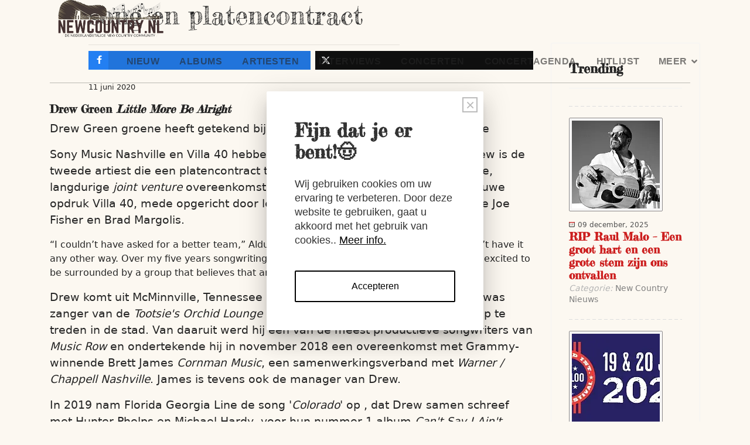

--- FILE ---
content_type: text/html; charset=utf-8
request_url: https://newcountry.nl/nieuws/drew-green-met-nieuwe-song-en-platencontract
body_size: 9297
content:
<!DOCTYPE html><html lang=nl-nl dir=ltr><head><meta name=twitter:card content=summary_large_image><meta name=twitter:description content="Drew Green groene heeft getekend bij het label Villa 40 / Sony Music Nashville
Sony Music Nashville en Villa 40 hebben de ondertekening aangekondigd. Drew is de tweede artiest die een platencontract "><meta name=twitter:image content=https://newcountry.nl/images/country-crowd.jpg><meta name=twitter:site content=@newcountrynl><meta name=twitter:title content="Drew Green met nieuwe song en platencontract"><meta property=fb:app_id content=189885207757261><meta property=og:description content="Drew Green groene heeft getekend bij het label Villa 40 / Sony Music Nashville
Sony Music Nashville en Villa 40 hebben de ondertekening aangekondigd. Drew"><meta property=og:image content=https://newcountry.nl/images/country-crowd.jpg><meta property=og:image:height content=782><meta property=og:image:width content=1173><meta property=og:site_name content="New Country NL"><meta property=og:title content="Drew Green met nieuwe song en platencontract"><meta property=og:type content=website><meta property=og:url content=https%3A%2F%2Fnewcountry.nl%2Fnieuws%2Fdrew-green-met-nieuwe-song-en-platencontract><meta name=viewport content="width=device-width, initial-scale=1, shrink-to-fit=no"><meta charset=utf-8><meta name=robots content="max-snippet:-1, max-image-preview:large, max-video-preview:-1"><meta name=title content="Drew Green met nieuwe song en platencontract"><meta name=metatitle content="Drew Green met nieuwe song en platencontract"><meta name=description content="Sony Music Nashville en Villa 40 hebben de ondertekening aangekondigd. Drew is de tweede artiest die een platencontract tekent als onderdeel van een exclusi"><meta name=generator content="Joomla! - Open Source Content Management"><title>Drew Green met nieuwe song en platencontract</title><link href=/images/favicon.ico rel=icon type=image/vnd.microsoft.icon><style>html{visibility:hidden}</style><link rel=preload as=style onload="setTimeout(function(){document.querySelector('html').style.visibility='visible';}, 1);this.onload=null;this.rel='stylesheet'" href=/media/plg_jspeed/cache/css/9bd11ce39184849a376fed5d29816859_0.css> <script type=application/json class="joomla-script-options new">{"plg_system_responsify":{"urlExclusions":[],"allowedUrls":[],"iframeMedia":"allowed_iframe_media","mediaLocation":"any"},"data":{"breakpoints":{"tablet":991,"mobile":480},"header":{"stickyOffset":"100"}},"joomla.jtext":{"ERROR":"Fout","MESSAGE":"Bericht","NOTICE":"Attentie","WARNING":"Waarschuwing","JCLOSE":"Sluiten","JOK":"Ok","JOPEN":"Open"},"system.paths":{"root":"","rootFull":"https:\/\/newcountry.nl\/","base":"","baseFull":"https:\/\/newcountry.nl\/"},"csrf.token":"7673140d6aa7288ba336183bd9541505"}</script> <script src=/media/system/js/core.min.js?d5f8ea92f9448150bc4aaa93c28fee00></script> <script type=application/ld+json data-type=gsd>{"@context":"https://schema.org","@type":"Organization","@id":"https://newcountry.nl/nieuws/drew-green-met-nieuwe-song-en-platencontract#organization","name":"NewCountry.nl","url":"https://newcountry.nl","logo":"https://newcountry.nl/images/images/logonc20jaar_.png","sameAs":["https://www.facebook.com/NewCountry.nl","https://x.com/NewCountryNL","https://www.instagram.com/newcountrynl/","https://www.youtube.com/playlist?list=PL3oW2tjiIxvRDymF6SFf7t4xfDbtRQxlt"]}</script> <script type=application/ld+json data-type=gsd>{"@context":"https://schema.org","@type":"BreadcrumbList","itemListElement":[{"@type":"ListItem","position":1,"name":"NewCountry.nl Home","item":"https://newcountry.nl/"},{"@type":"ListItem","position":2,"name":"New Country Nieuws","item":"https://newcountry.nl/table/nieuws/"},{"@type":"ListItem","position":3,"name":"Drew Green met nieuwe song en platencontract","item":"https://newcountry.nl/nieuws/drew-green-met-nieuwe-song-en-platencontract"}]}</script> <script type=application/ld+json data-type=gsd>{"@context":"https://schema.org","@type":"Article","mainEntityOfPage":{"@type":"WebPage","@id":"https://newcountry.nl/nieuws/drew-green-met-nieuwe-song-en-platencontract"},"headline":"Drew Green met nieuwe song en platencontract","description":"Drew Green groene heeft getekend bij het label Villa 40 / Sony Music Nashville Sony Music Nashville en Villa 40 hebben de ondertekening aangekondigd. Drew is de tweede artiest die een platencontract tekent als onderdeel van een exclusieve, langdurige joint venture&amp;nbsp;overeenkomst tussen Sony Music Nashville en de nieuwe opdruk Villa 40, mede opgericht door leidinggevenden van de muziekindustrie Joe Fisher en Brad Margolis.","image":{"@type":"ImageObject","url":"https://newcountry.nl/"},"publisher":{"@type":"Organization","name":"NewCountry.nl","logo":{"@type":"ImageObject","url":"https://newcountry.nl/https://newcountry.nl/images/images/logonc20jaar_.png"}},"author":{"@type":"Person","name":"Redactie","url":"https://newcountry.nl/nieuws/drew-green-met-nieuwe-song-en-platencontract"},"datePublished":"2020-06-11T14:38:55+00:00","dateCreated":"2020-06-11T14:38:55+00:00","dateModified":"2020-06-11T14:38:55+00:00"}</script><noscript><style>.jspeed-img-lazyload{display:none}</style> </noscript>
	<meta name="robots" content="max-snippet:-1, max-image-preview:large, max-video-preview:-1" class="4SEO_robots_tag">
</head><body class="site helix-ultimate hu com_content com-content view-article layout-default task-none itemid-300001 nl-nl ltr layout-fluid offcanvas-init offcanvs-position-left"><div class=body-wrapper><div class=body-innerwrapper> <header id=sp-header><div class=container><div class=container-inner><div class=row><div id=sp-logo class=col-auto><div class=sp-column> <a id=offcanvas-toggler aria-label=Menu class="offcanvas-toggler-left d-flex d-lg-none" href=# aria-hidden=true title=Menu><div class=burger-icon><span></span><span></span><span></span></div></a><div class=logo><a href=/> <img class="logo-image " srcset="https://newcountry.nl/images/nc-2024-logo.png 1x, " src=/media/plg_jspeed/cache/images/67c88b9526fad11d69b705500f925779afb9ba9a.webp alt="NewCountry.nl: All You Want To Know About New Country"> </a></div></div></div><div id=sp-menu class="col-auto flex-auto"><div class="sp-column  d-flex justify-content-end align-items-center"> <nav class="sp-megamenu-wrapper d-flex" role=navigation><ul class="sp-megamenu-parent menu-animation-fade-up d-none d-lg-block"><li class=sp-menu-item><a href=/nieuws>NIEUW</a></li><li class=sp-menu-item><a href=/album-recensies>ALBUMS</a></li><li class=sp-menu-item><a href=/artiesten>ARTIESTEN</a></li><li class=sp-menu-item><a href=/interviews>INTERVIEWS</a></li><li class=sp-menu-item><a href=/concertrecensies>CONCERTEN</a></li><li class=sp-menu-item><a href=/concertagenda>CONCERTAGENDA</a></li><li class=sp-menu-item><a href=/hitlijsten>HITLIJST</a></li><li class="sp-menu-item sp-has-child"><a href=#>MEER</a><div class="sp-dropdown sp-dropdown-main sp-menu-right" style="width: 240px;"><div class=sp-dropdown-inner><ul class=sp-dropdown-items><li class=sp-menu-item><a href=/meer/verwachte-releases>VERWACHTE RELEASES</a></li><li class=sp-menu-item><a href=/meer/country-column>COUNTRY COLUMN</a></li><li class=sp-menu-item><a href=/meer/winacties>WINACTIES</a></li><li class=sp-menu-item><a href=/about>ABOUT</a></li><li class=sp-menu-item><a href=/meer/zoek>DOORZOEK NEWCOUNTRY.NL</a></li></ul></div></div></li></ul></nav><div class="d-none d-lg-flex header-modules align-items-center"> </div> </div> </div> </div> </div> </div> </header><section id=sp-section-1><div class=row><div id=sp-title class="col-lg-12 "><div class="sp-column "></div></div></div></section><section id=sp-main-body><div class=container><div class=container-inner><div class=row><div id=sp-component class="col-lg-9 "><div class="sp-column "><div id=system-message-container aria-live=polite></div><div class="article-details " ><meta itemprop=inLanguage content=nl-NL><div class=article-details-top-img-wrapper><div class=header-info-wrap><div class=article-header><h1 itemprop=headline> Drew Green met nieuwe song en platencontract </h1><div id=ampz_inline_top style="font-family: 'Open Sans', helvetica, arial, sans-serif;" class="animated fadeIn" data-combineafter=4 data-buttontemplate=template_eindhoven data-buttonsize=ampz_btn_normal data-buttonwidth=auto><div class="ampz_container ampz_no_count"><ul> <li class=""> <a aria-label=inline_top_facebook class="template_eindhoven ampz_btn ampz_btn_normal ampz_facebook ampz_colorbg ampz_overlay" data-url=https%3A%2F%2Fnewcountry.nl%2Fnieuws%2Fdrew-green-met-nieuwe-song-en-platencontract data-basecount=0 data-shareposition=inline_top data-sharetype=facebook data-text=Drew+Green+met+nieuwe+song+en+platencontract href=#> <i class="ampz ampz-icoon ampz-icoon-facebook"></i> <span class=ampz_network_label>Share</span><span class=ampz_icon_overlay></span></a> </li><li class=""> <a aria-label=inline_top_twitter class="template_eindhoven ampz_btn ampz_btn_normal ampz_twitter ampz_colorbg ampz_overlay" data-url=https%3A%2F%2Fnewcountry.nl%2Fnieuws%2Fdrew-green-met-nieuwe-song-en-platencontract data-basecount=0 data-shareposition=inline_top data-sharetype=twitter data-text=Drew+Green+met+nieuwe+song+en+platencontract href=#> <i class="ampz ampz-icoon ampz-icoon-twitter"></i> <span class=ampz_network_label>Tweet</span><span class=ampz_icon_overlay></span></a> </li><li class=""> <a aria-label=inline_top_whatsapp class="template_eindhoven ampz_btn ampz_btn_normal ampz_whatsapp ampz_colorbg ampz_overlay" data-url=https%3A%2F%2Fnewcountry.nl%2Fnieuws%2Fdrew-green-met-nieuwe-song-en-platencontract data-basecount=0 data-shareposition=inline_top data-sharetype=whatsapp data-text=Drew+Green+met+nieuwe+song+en+platencontract href=#> <i class="ampz ampz-icoon ampz-icoon-whatsapp"></i> <span class=ampz_network_label>Share</span><span class=ampz_icon_overlay></span></a> </li></ul></div></div></div><div class="article-can-edit d-flex flex-wrap justify-content-between"> </div><div class=article-info> <span class=create title="Geschreven: 11 juni 2020"> <time datetime=2020-06-11T14:38:55+00:00 itemprop=dateCreated> 11 juni 2020	</time> </span> </div></div></div><div itemprop=articleBody><h2><strong><span style="font-size: 14pt;">Drew Green&nbsp;<em>Little More Be Alright</em></span></strong></h2><p><span style="font-size: 14pt;">Drew Green groene heeft getekend bij het label Villa 40 / Sony Music Nashville</span></p><p><span style="font-size: 14pt;">Sony Music Nashville en Villa 40 hebben de ondertekening aangekondigd. Drew is de tweede artiest die een platencontract tekent als onderdeel van een exclusieve, langdurige <em>joint venture&nbsp;</em>overeenkomst tussen Sony Music Nashville en de nieuwe opdruk Villa 40, mede opgericht door leidinggevenden van de muziekindustrie Joe Fisher en Brad Margolis.</span></p><blockquote><p>&ldquo;I couldn&rsquo;t have asked for a better team,&rdquo; Aldus Drew &ldquo;It&rsquo;s been a long journey, but I wouldn&rsquo;t have it any other way. Over my five years songwriting, I realized it&rsquo;s all about hard work, and I&rsquo;m so excited to be surrounded by a group that believes that and believes in me.&rdquo;</p></blockquote><p><span style="font-size: 14pt;">Drew komt uit McMinnville, Tennessee en groeide op net buiten Nashville. Hij was zanger van de <em>Tootsie's Orchid Lounge&nbsp;</em>huisband, en begon met schrijven en op te treden in de stad. Van daaruit werd hij een van de meest productieve songwriters van <em>Music Row</em> en ondertekende hij in november 2018 een overeenkomst met Grammy-winnende Brett James <em>Cornman Music</em>, een samenwerkingsverband met <em>Warner / Chappell Nashville</em>. James is tevens ook de manager van Drew.</span></p><p><span style="font-size: 14pt;">In 2019 nam Florida Georgia Line de song '<em>Colorado</em>' op , dat Drew samen schreef met Hunter Phelps en Michael Hardy, voor hun nummer 1 album <em>Can't Say I Ain't Country</em>. Nu, met een verzameling van meer originele nummers dan de meeste artiesten ooit, staat de zanger klaar om een &#8203;&#8203;even vruchtbare solo carri&egrave;re te lanceren.</span></p><p><span style="font-size: 14pt;">Aanstaande vrijdag 11 juni is de debuut song van Drew Green&nbsp;<em>"Little More Be Alright"</em>&nbsp;beschikbaar op alle streamingplatforms en digitale retailers.</span></p><p>&nbsp;</p></div></div><div id=ampz_inline_bottom style="font-family: 'Open Sans', helvetica, arial, sans-serif;" class="animated fadeIn" data-combineafter=4 data-buttontemplate=template_eindhoven data-buttonsize=ampz_btn_normal data-buttonwidth=auto><div class="ampz_container ampz_no_count"><ul> <li class=""> <a aria-label=inline_bottom_facebook class="template_eindhoven ampz_btn ampz_btn_normal ampz_facebook ampz_colorbg ampz_overlay" data-url=https%3A%2F%2Fnewcountry.nl%2Fnieuws%2Fdrew-green-met-nieuwe-song-en-platencontract data-basecount=0 data-shareposition=inline_bottom data-sharetype=facebook data-text=Drew+Green+met+nieuwe+song+en+platencontract href=#> <i class="ampz ampz-icoon ampz-icoon-facebook"></i> <span class=ampz_network_label>Share</span><span class=ampz_icon_overlay></span></a> </li><li class=""> <a aria-label=inline_bottom_twitter class="template_eindhoven ampz_btn ampz_btn_normal ampz_twitter ampz_colorbg ampz_overlay" data-url=https%3A%2F%2Fnewcountry.nl%2Fnieuws%2Fdrew-green-met-nieuwe-song-en-platencontract data-basecount=0 data-shareposition=inline_bottom data-sharetype=twitter data-text=Drew+Green+met+nieuwe+song+en+platencontract href=#> <i class="ampz ampz-icoon ampz-icoon-twitter"></i> <span class=ampz_network_label>Tweet</span><span class=ampz_icon_overlay></span></a> </li><li class=""> <a aria-label=inline_bottom_whatsapp class="template_eindhoven ampz_btn ampz_btn_normal ampz_whatsapp ampz_colorbg ampz_overlay" data-url=https%3A%2F%2Fnewcountry.nl%2Fnieuws%2Fdrew-green-met-nieuwe-song-en-platencontract data-basecount=0 data-shareposition=inline_bottom data-sharetype=whatsapp data-text=Drew+Green+met+nieuwe+song+en+platencontract href=#> <i class="ampz ampz-icoon ampz-icoon-whatsapp"></i> <span class=ampz_network_label>Share</span><span class=ampz_icon_overlay></span></a> </li></ul></div></div><div class="sp-module-content-bottom clearfix"><div class="sp-module "><h3 class=sp-module-title>Lees ook...</h3><div class=sp-module-content><div id=raxo-module-id31698 class="raxo-allmode-pro raxo-bricks"><div class=raxo-container><div class=raxo-top><article class="raxo-item-top raxo-category-id803"><div class=raxo-wrap><div class=raxo-image> <a href=/concertrecensies/concertverslag-melanie-ryan-wim-van-de-vliert-country-cafe><img src="[data-uri]" data-jspeed-lazyload=1 loading=lazy data-src=/media/plg_jspeed/cache/images/629739c16921416085c07d15c5da34371a6b30b6.webp class=jspeed-img-lazyload width=246 height=120 alt="Concertverslag:  Melanie Ryan + Wim van de Vliert &ndash; Country Caf&eacute;" title="Concertverslag:  Melanie Ryan + Wim van de Vliert &ndash; Country Caf&eacute;"></a> <div class=raxo-category>Concert Recensies</div></div><div class=raxo-content><div class=raxo-info> <span class=raxo-date>13 januari, 2026</span> </div><h3 class=raxo-title><a href=/concertrecensies/concertverslag-melanie-ryan-wim-van-de-vliert-country-cafe>Concertverslag: Melanie Ryan + Wim van de Vliert &ndash; Country Caf&eacute;</a></h3></div></div></article><article class="raxo-item-top raxo-category-id799"><div class=raxo-wrap><div class=raxo-image> <a href=/nieuws/parmalee-scoort-zesde-nummer-1-hit-met-cowgirl><img src="[data-uri]" data-jspeed-lazyload=1 loading=lazy data-src=/media/plg_jspeed/cache/images/835bf1436454035db19a1293d60081b6544d9690.webp class=jspeed-img-lazyload width=246 height=120 alt="Parmalee - Cowgirl" title="Parmalee scoort zesde nummer 1-hit met Cowgirl"></a> <div class=raxo-category>New Country Nieuws</div></div><div class=raxo-content><div class=raxo-info> <span class=raxo-date>09 januari, 2026</span> </div><h3 class=raxo-title><a href=/nieuws/parmalee-scoort-zesde-nummer-1-hit-met-cowgirl>Parmalee scoort zesde nummer 1-hit met Cowgirl</a></h3></div></div></article><article class="raxo-item-top raxo-category-id799"><div class=raxo-wrap><div class=raxo-image> <a href=/nieuws/huntergirl-opent-2026-met-nieuwe-single-somewhere-wild><img src="[data-uri]" data-jspeed-lazyload=1 loading=lazy data-src=/media/plg_jspeed/cache/images/445d770dd6e54acbcd0715d35b20bfbd76b02c5f.webp class=jspeed-img-lazyload width=246 height=120 alt="HunterGirl - Somewhere Wild" title="HunterGirl opent 2026 met nieuwe single Somewhere Wild"></a> <div class=raxo-category>New Country Nieuws</div></div><div class=raxo-content><div class=raxo-info> <span class=raxo-date>09 januari, 2026</span> </div><h3 class=raxo-title><a href=/nieuws/huntergirl-opent-2026-met-nieuwe-single-somewhere-wild>HunterGirl opent 2026 met nieuwe single Somewhere Wild</a></h3></div></div></article></div></div></div></div></div></div></div></div><aside id=sp-right class="col-lg-3 "><div class="sp-column "><div class="sp-module "><h3 class=sp-module-title>Trending</h3><div class=sp-module-content><div id=raxo-module-id31697 class="raxo-allmode-pro raxo-default"><div class=raxo-container><div class=raxo-top><article class="raxo-item-top raxo-category-id799 raxo-featured"><div class=raxo-wrap><div class=raxo-image><a href=/nieuws/rip-raul-malo-een-groot-hart-en-een-grote-stem-zijn-ons-ontvallen><img src="[data-uri]" data-jspeed-lazyload=1 loading=lazy data-src=/media/plg_jspeed/cache/images/510f827e8c78c5b72561d4fbc547f8501158c1e4.webp class=jspeed-img-lazyload width=150 height=150 alt="Raul Malo" title="RIP Raul Malo &ndash; Een groot hart en een grote stem zijn ons ontvallen"></a></div><div class=raxo-content><div class=raxo-meta> <span class=raxo-date>09 december, 2025</span> </div><h3 class=raxo-title><a href=/nieuws/rip-raul-malo-een-groot-hart-en-een-grote-stem-zijn-ons-ontvallen>RIP Raul Malo &ndash; Een groot hart en een grote stem zijn ons ontvallen</a></h3><div class=raxo-info> Categorie: <span class=raxo-category>New Country Nieuws</span> </div></div></div></article><article class="raxo-item-top raxo-category-id799"><div class=raxo-wrap><div class=raxo-image><a href=/nieuws/new-country-acts-op-het-holland-international-blues-festival-2026><img src="[data-uri]" data-jspeed-lazyload=1 loading=lazy data-src=/media/plg_jspeed/cache/images/e03c0fddaa533963caa57a636ee37ff972413a56.webp class=jspeed-img-lazyload width=150 height=150 alt="Holland International Blues Festival 2026" title="New Country Acts op het Holland International Blues Festival 2026"></a></div><div class=raxo-content><div class=raxo-meta> <span class=raxo-date>17 december, 2025</span> </div><h3 class=raxo-title><a href=/nieuws/new-country-acts-op-het-holland-international-blues-festival-2026>New Country Acts op het Holland International Blues Festival 2026</a></h3><div class=raxo-info> Categorie: <span class=raxo-category>New Country Nieuws</span> </div></div></div></article><article class="raxo-item-top raxo-category-id799"><div class=raxo-wrap><div class=raxo-image><a href=/nieuws/raul-malos-vrouw-deelt-ontroerende-update-over-zijn-strijd-tegen-kanker><img src="[data-uri]" data-jspeed-lazyload=1 loading=lazy data-src=/media/plg_jspeed/cache/images/50a0485fba0a8e2525143322cb504dbe8b988373.webp class=jspeed-img-lazyload width=150 height=150 alt="Raul Malo" title="Raul Malo&rsquo;s vrouw deelt ontroerende update over zijn strijd tegen kanker"></a></div><div class=raxo-content><div class=raxo-meta> <span class=raxo-date>02 december, 2025</span> </div><h3 class=raxo-title><a href=/nieuws/raul-malos-vrouw-deelt-ontroerende-update-over-zijn-strijd-tegen-kanker>Raul Malo&rsquo;s vrouw deelt ontroerende update over zijn strijd tegen kanker</a></h3><div class=raxo-info> Categorie: <span class=raxo-category>New Country Nieuws</span> </div></div></div></article><article class="raxo-item-top raxo-category-id799"><div class=raxo-wrap><div class=raxo-image><a href=/nieuws/waylon-voegt-unieke-akoestische-show-toe-aan-western-experience-2026><img src="[data-uri]" data-jspeed-lazyload=1 loading=lazy data-src=/media/plg_jspeed/cache/images/6733519a57021a62313d69918b94ad2cb601f7fa.webp class=jspeed-img-lazyload width=150 height=150 alt="Western Experience" title="Waylon voegt unieke akoestische show toe aan Western Experience 2026"></a></div><div class=raxo-content><div class=raxo-meta> <span class=raxo-date>20 november, 2025</span> </div><h3 class=raxo-title><a href=/nieuws/waylon-voegt-unieke-akoestische-show-toe-aan-western-experience-2026>Waylon voegt unieke akoestische show toe aan Western Experience 2026</a></h3><div class=raxo-info> Categorie: <span class=raxo-category>New Country Nieuws</span> </div></div></div></article><article class="raxo-item-top raxo-category-id799"><div class=raxo-wrap><div class=raxo-image><a href=/nieuws/grote-winnaars-en-verrassingen-bij-de-59e-cma-awards-in-nashville><img src="[data-uri]" data-jspeed-lazyload=1 loading=lazy data-src=/media/plg_jspeed/cache/images/777348c0de1aa9d9cab2750a88fe2a0855406643.webp class=jspeed-img-lazyload width=150 height=150 alt="59th CMA Awards" title="Grote winnaars en verrassingen bij de 59e CMA Awards in Nashville"></a></div><div class=raxo-content><div class=raxo-meta> <span class=raxo-date>20 november, 2025</span> </div><h3 class=raxo-title><a href=/nieuws/grote-winnaars-en-verrassingen-bij-de-59e-cma-awards-in-nashville>Grote winnaars en verrassingen bij de 59e CMA Awards in Nashville</a></h3><div class=raxo-info> Categorie: <span class=raxo-category>New Country Nieuws</span> </div></div></div></article><article class="raxo-item-top raxo-category-id799"><div class=raxo-wrap><div class=raxo-image><a href=/nieuws/roots-ribs-brews-2026-waar-muziek-smaak-en-sfeer-samenkomen><img src="[data-uri]" data-jspeed-lazyload=1 loading=lazy data-src=/media/plg_jspeed/cache/images/d05053d2c470af6b1d0f0a624e62a6836a224811.webp class=jspeed-img-lazyload width=150 height=150 alt="Roots, Ribs &amp; Brews 2026" title="Roots, Ribs &amp; Brews 2026: Waar muziek, smaak en sfeer samenkomen"></a></div><div class=raxo-content><div class=raxo-meta> <span class=raxo-date>19 november, 2025</span> </div><h3 class=raxo-title><a href=/nieuws/roots-ribs-brews-2026-waar-muziek-smaak-en-sfeer-samenkomen>Roots, Ribs &amp; Brews 2026: Waar muziek, smaak en sfeer samenkomen</a></h3><div class=raxo-info> Categorie: <span class=raxo-category>New Country Nieuws</span> </div></div></div></article></div></div></div></div></div><div class="sp-module "><h3 class=sp-module-title>Next Shows</h3><div class=sp-module-content><div class=ic_eventlist><div class="ic-section ic-group"><div class="icrounded_eventlist ic-col ic-col1"> <a href=/253-mark-blomsteel-2/2026-01-23-19-00><div class=ic-event-div> <!--[if lte IE 9]>
			<a href="/253-mark-blomsteel-2/2026-01-23-19-00"><span>
		<![endif]--><div class=ic-date-img-box style="background: url(https://newcountry.nl/images/icagenda/thumbs/themes/ic_xsmall_w48h48q80c_maxresdefault.jpg) no-repeat center center; color: white; width: 48px; height: 48px;"><div class=ic-date-div style="width: 48px;"><div class=ic-day> 23 </div><div class=ic-month> jan </div></div></div><div class=ic-block><div class="iceventlist-title ic-block"> <!--[if lte IE 9]>
					<a href="/253-mark-blomsteel-2/2026-01-23-19-00">
				<![endif]--> Mark Blomsteel <!--[if lte IE 9]>
					</a>
				<![endif]--> </div> </div><div class=ic-block><div class="iceventlist-venue ic-inline-block"> Diversen </div></div><!--[if lte IE 9]>
			</span></a>
		<![endif]--> </div> </a> </div><div class="icrounded_eventlist ic-col ic-col1"> <a href=/236-western-experience><div class=ic-event-div> <!--[if lte IE 9]>
			<a href="/236-western-experience"><span>
		<![endif]--><div class=ic-date-img-box style="background: url(https://newcountry.nl/images/icagenda/thumbs/themes/ic_xsmall_w48h48q80c_socials-nieuwe-datum-3-600x600.jpg) no-repeat center center; color: white; width: 48px; height: 48px;"><div class=ic-date-div style="width: 48px;"><div class=ic-day> 24 </div><div class=ic-month> jan </div></div></div><div class=ic-block><div class="iceventlist-title ic-block"> <!--[if lte IE 9]>
					<a href="/236-western-experience">
				<![endif]--> Western Experience <!--[if lte IE 9]>
					</a>
				<![endif]--> </div> </div><div class=ic-block><div class="iceventlist-venue ic-inline-block"> Brabanthallen </div></div><!--[if lte IE 9]>
			</span></a>
		<![endif]--> </div> </a> </div><div class="icrounded_eventlist ic-col ic-col1"> <a href=/253-mark-blomsteel-2/2026-01-24-12-00><div class=ic-event-div> <!--[if lte IE 9]>
			<a href="/253-mark-blomsteel-2/2026-01-24-12-00"><span>
		<![endif]--><div class=ic-date-img-box style="background: url(https://newcountry.nl/images/icagenda/thumbs/themes/ic_xsmall_w48h48q80c_maxresdefault.jpg) no-repeat center center; color: white; width: 48px; height: 48px;"><div class=ic-date-div style="width: 48px;"><div class=ic-day> 24 </div><div class=ic-month> jan </div></div></div><div class=ic-block><div class="iceventlist-title ic-block"> <!--[if lte IE 9]>
					<a href="/253-mark-blomsteel-2/2026-01-24-12-00">
				<![endif]--> Mark Blomsteel <!--[if lte IE 9]>
					</a>
				<![endif]--> </div> </div><div class=ic-block><div class="iceventlist-venue ic-inline-block"> Diversen </div></div><!--[if lte IE 9]>
			</span></a>
		<![endif]--> </div> </a> </div><div class="icrounded_eventlist ic-col ic-col1"> <a href=/253-mark-blomsteel-2/2026-01-25-19-00><div class=ic-event-div> <!--[if lte IE 9]>
			<a href="/253-mark-blomsteel-2/2026-01-25-19-00"><span>
		<![endif]--><div class=ic-date-img-box style="background: url(https://newcountry.nl/images/icagenda/thumbs/themes/ic_xsmall_w48h48q80c_maxresdefault.jpg) no-repeat center center; color: white; width: 48px; height: 48px;"><div class=ic-date-div style="width: 48px;"><div class=ic-day> 25 </div><div class=ic-month> jan </div></div></div><div class=ic-block><div class="iceventlist-title ic-block"> <!--[if lte IE 9]>
					<a href="/253-mark-blomsteel-2/2026-01-25-19-00">
				<![endif]--> Mark Blomsteel <!--[if lte IE 9]>
					</a>
				<![endif]--> </div> </div><div class=ic-block><div class="iceventlist-venue ic-inline-block"> Diversen </div></div><!--[if lte IE 9]>
			</span></a>
		<![endif]--> </div> </a> </div><div class="icrounded_eventlist ic-col ic-col1"> <a href=/246-kelsey-waldon/2026-01-27-19-30><div class=ic-event-div> <!--[if lte IE 9]>
			<a href="/246-kelsey-waldon/2026-01-27-19-30"><span>
		<![endif]--><div class=ic-date-img-box style="background: url(https://newcountry.nl/images/icagenda/thumbs/themes/ic_xsmall_w48h48q80c_kelsey-waldon.jpg) no-repeat center center; color: white; width: 48px; height: 48px;"><div class=ic-date-div style="width: 48px;"><div class=ic-day> 27 </div><div class=ic-month> jan </div></div></div><div class=ic-block><div class="iceventlist-title ic-block"> <!--[if lte IE 9]>
					<a href="/246-kelsey-waldon/2026-01-27-19-30">
				<![endif]--> Kelsey Waldon <!--[if lte IE 9]>
					</a>
				<![endif]--> </div> </div><div class=ic-block><div class="iceventlist-venue ic-inline-block"> TivoliVredenburg </div></div><!--[if lte IE 9]>
			</span></a>
		<![endif]--> </div> </a> </div><div class="icrounded_eventlist ic-col ic-col1"> <a href=/253-mark-blomsteel-2/2026-02-01-20-00><div class=ic-event-div> <!--[if lte IE 9]>
			<a href="/253-mark-blomsteel-2/2026-02-01-20-00"><span>
		<![endif]--><div class=ic-date-img-box style="background: url(https://newcountry.nl/images/icagenda/thumbs/themes/ic_xsmall_w48h48q80c_maxresdefault.jpg) no-repeat center center; color: white; width: 48px; height: 48px;"><div class=ic-date-div style="width: 48px;"><div class=ic-day> 01 </div><div class=ic-month> feb </div></div></div><div class=ic-block><div class="iceventlist-title ic-block"> <!--[if lte IE 9]>
					<a href="/253-mark-blomsteel-2/2026-02-01-20-00">
				<![endif]--> Mark Blomsteel <!--[if lte IE 9]>
					</a>
				<![endif]--> </div> </div><div class=ic-block><div class="iceventlist-venue ic-inline-block"> Diversen </div></div><!--[if lte IE 9]>
			</span></a>
		<![endif]--> </div> </a> </div><div class="icrounded_eventlist ic-col ic-col1"> <a href=/254-trousdale-2/2026-02-08-20-00><div class=ic-event-div> <!--[if lte IE 9]>
			<a href="/254-trousdale-2/2026-02-08-20-00"><span>
		<![endif]--><div class=ic-date-img-box style="background: url(https://newcountry.nl/images/icagenda/thumbs/themes/ic_xsmall_w48h48q80c_doornroosje.jpg) no-repeat center center; color: white; width: 48px; height: 48px;"><div class=ic-date-div style="width: 48px;"><div class=ic-day> 08 </div><div class=ic-month> feb </div></div></div><div class=ic-block><div class="iceventlist-title ic-block"> <!--[if lte IE 9]>
					<a href="/254-trousdale-2/2026-02-08-20-00">
				<![endif]--> Trousdale <!--[if lte IE 9]>
					</a>
				<![endif]--> </div> </div><div class=ic-block><div class="iceventlist-venue ic-inline-block"> Doornroosje - Poppodium Nijmegen </div></div><!--[if lte IE 9]>
			</span></a>
		<![endif]--> </div> </a> </div></div></div><div style=clear:both></div></div></div></div></aside></div></div></div></section><footer id=sp-footer><div class=container><div class=container-inner><div class=row><div id=sp-footer1 class="col-lg-12 "><div class="sp-column "><div class="sp-module "><div class=sp-module-content><div class="mod-sppagebuilder  sp-page-builder" data-module_id=31669><div class=page-content><section id=section-id-1588970385988 class="sppb-section sppb-section-content-center"><div class=sppb-row-container><div class="sppb-row sppb-no-gutter sppb-align-center"><div class="sppb-col-md-12  " id=column-wrap-id-1588970385987><div id=column-id-1588970385987 class="sppb-column "><div class=sppb-column-addons><div id=sppb-addon-wrapper-1599684840705 class="sppb-addon-wrapper  addon-root-empty-space"><div id=sppb-addon-1599684840705 class="clearfix  "><div class="sppb-empty-space  clearfix"></div></div></div><div id=sppb-addon-wrapper-1588970385991 class="sppb-addon-wrapper  addon-root-navigation"><div id=sppb-addon-1588970385991 class="clearfix  "><div class="sppb-link-list-wrap sppb-link-list-nav sppb-nav-align-center sppb-link-list-responsive"><div class=sppb-responsive-bars aria-haspopup=menu aria-controls=nav-menu aria-label=""><span class=sppb-responsive-bar></span><span class=sppb-responsive-bar></span><span class=sppb-responsive-bar></span></div><nav role=navigation aria-label=Menu><ul id=nav-menu><li class=""><a href=mailto:info@newcountry.nl> CONTACT</a></li><li class=""><a href=https://newcountry.nl/nieuwsbrief> NIEUWSBRIEF </a></li><li class=""><a href=https://newcountry.nl/about> OVER NEWCOUNTRY.NL</a></li></ul></nav></div></div></div><div id=sppb-addon-wrapper-1614287468930 class="sppb-addon-wrapper  addon-root-icons-group"><div id=sppb-addon-1614287468930 class="clearfix  "><div class="sppb-addon sppb-addon-icons-group  icons-group-title-postion-top"><ul class=sppb-icons-group-list><li id=icon-16142874689301 class=""><a href=https://www.facebook.com/NewCountry.nl aria-label=facebook><i class="fab fa-facebook-f " aria-hidden=true title=facebook></i><span class=sppb-form-label-visually-hidden>facebook</span></a></li><li id=icon-16142874689302 class=""><a href=https://twitter.com/newcountrynl aria-label=twitter><i class="fa-brands fa-x-twitter " aria-hidden=true title=twitter></i><span class=sppb-form-label-visually-hidden>twitter</span></a></li><li id=icon-16142874689303 class=""><a href="https://www.youtube.com/playlist?list=PL3oW2tjiIxvRDymF6SFf7t4xfDbtRQxlt" aria-label=youtube><i class="fab fa-youtube " aria-hidden=true title=youtube></i><span class=sppb-form-label-visually-hidden>youtube</span></a></li><li id=icon-16142874689304 class=""><a href=https://www.instagram.com/newcountrynl/ aria-label=instagram><i class="fab fa-instagram " aria-hidden=true title=instagram></i><span class=sppb-form-label-visually-hidden>instagram</span></a></li><li id=icon-16142874689305 class=""><a href="https://open.spotify.com/playlist/12ajJlJMO66R4eYTFfN6rk?si=be988725b84b4400" aria-label=Spotify><i class="fab fa-spotify " aria-hidden=true title=Spotify></i><span class=sppb-form-label-visually-hidden>Spotify</span></a></li></ul></div></div></div><div id=sppb-addon-wrapper-1588970386002 class="sppb-addon-wrapper  addon-root-image"><div id=sppb-addon-1588970386002 class="clearfix  "><div class="sppb-addon sppb-addon-single-image   sppb-addon-image-shape"><div class=sppb-addon-content><div class=sppb-addon-single-image-container><img class="sppb-img-responsive  jspeed-img-lazyload" src="[data-uri]" data-jspeed-lazyload=1 loading=lazy data-src=/media/plg_jspeed/cache/images/1038652d38100a5b4ecf2c905780bf637ff899c3.webp alt="EST New Country NL" title=""></div></div></div></div></div><div id=sppb-addon-wrapper-1590746790642 class="sppb-addon-wrapper  addon-root-empty-space"><div id=sppb-addon-1590746790642 class="clearfix  "><div class="sppb-empty-space  clearfix"></div></div></div><div id=sppb-addon-wrapper-1590746278027 class="sppb-addon-wrapper  addon-root-heading"><div id=sppb-addon-1590746278027 class="clearfix  "><div class="sppb-addon sppb-addon-header"><h5 class=sppb-addon-title>NewCountry.nl: All You Want To Know About New Country</h5></div></div></div><div id=sppb-addon-wrapper-1607686590915 class="sppb-addon-wrapper  addon-root-text-block"><div id=sppb-addon-1607686590915 class="clearfix  "><div class="sppb-addon sppb-addon-text-block "><div class=sppb-addon-content><p style="text-align: center;"><span style="font-size: 8pt;"><span style="color: #ffffff;">2001 - 2025 New Country Nederland</span>&nbsp;<a href="https://www.newcountry.nl/index.php?option=com_sppagebuilder&amp;view=page&amp;id=1903">Privacy en Cookies</a></span></p></div></div></div></div></div></div></div></div></div></section></div></div></div></div></div></div></div></div></div></footer></div></div><div class=offcanvas-overlay></div><div class=offcanvas-menu><div class="d-flex align-items-center p-3 pt-4"> <a id=offcanvas-toggler aria-label=Menu class="offcanvas-toggler-left d-flex d-lg-none" href=# aria-hidden=true title=Menu><div class=burger-icon><span></span><span></span><span></span></div></a><div class=logo><a href=/> <img class="logo-image  jspeed-img-lazyload" data-srcset="https://newcountry.nl/images/nc-2024-logo.png 1x, " src="[data-uri]" data-jspeed-lazyload=1 loading=lazy data-src=/media/plg_jspeed/cache/images/67c88b9526fad11d69b705500f925779afb9ba9a.webp alt="NewCountry.nl: All You Want To Know About New Country"> </a></div> <a href=# class=close-offcanvas aria-label="Close Off-canvas"><div class=burger-icon> <span></span> <span></span> <span></span> </div></a> </div><div class=offcanvas-inner><div class="d-flex header-modules mb-3"> </div><div class="sp-module "><div class=sp-module-content><ul class="mod-menu mod-list menu nav-pills"> <li class=item-31><a href=/nieuws>NIEUW</a></li><li class=item-300074><a href=/album-recensies>ALBUMS</a></li><li class=item-26><a href=/artiesten>ARTIESTEN</a></li><li class=item-302161><a href=/interviews>INTERVIEWS</a></li><li class=item-302039><a href=/concertrecensies>CONCERTEN</a></li><li class=item-300057><a href=/concertagenda>CONCERTAGENDA</a></li><li class=item-302424><a href=/hitlijsten>HITLIJST</a></li><li class="item-302443 menu-deeper menu-parent"><a href=#>MEER<span class=menu-toggler></span></a><ul class="mod-menu__sub list-unstyled small menu-child"><li class=item-302444><a href=/meer/verwachte-releases>VERWACHTE RELEASES</a></li><li class=item-302339><a href=/meer/country-column>COUNTRY COLUMN</a></li><li class=item-302258><a href=/meer/winacties>WINACTIES</a></li><li class=item-302491><a href=/about>ABOUT</a></li><li class=item-302653><a href=/meer/zoek>DOORZOEK NEWCOUNTRY.NL</a></li></ul></li></ul></div></div><div class=mb-4><ul class=sp-contact-info><li class=sp-contact-email><span class="far fa-envelope" aria-hidden=true></span> <a href=mailto:info@newcountry.com>info@newcountry.com</a></li></ul></div><ul class=social-icons><li class=social-icon-facebook><a target=_blank rel="noopener noreferrer" href=https://www.facebook.com/NewCountry.nl aria-label=Facebook><span class="fab fa-facebook" aria-hidden=true></span></a></li><li class=social-icon-twitter><a target=_blank rel="noopener noreferrer" href=https://x.com/newcountrynl aria-label=Twitter><span class="fab fa-twitter" aria-hidden=true></span></a></li><li class=social-icon-youtube><a target=_blank rel="noopener noreferrer" href="https://www.youtube.com/playlist?list=PL3oW2tjiIxvRDymF6SFf7t4xfDbtRQxlt" aria-label=Youtube><span class="fab fa-youtube" aria-hidden=true></span></a></li><li class=social-icon-instagram><a target=_blank rel="noopener noreferrer" href=https://www.instagram.com/newcountrynl/ aria-label=Instagram><span class="fab fa-instagram" aria-hidden=true></span></a></li></ul></div></div> <a href=# class=sp-scroll-up aria-label="Scroll Up"><span class="fas fa-angle-up" aria-hidden=true></span></a> <div data-id=2 class="eb-inst eb-hide eb-custom eb-2 " data-options='{"trigger":"onPageReady","trigger_selector":"","delay":0,"scroll_depth":"percentage","scroll_depth_value":80,"firing_frequency":1,"reverse_scroll_close":false,"threshold":0,"close_out_viewport":false,"exit_timer":1000,"idle_time":10000,"prevent_default":true,"close_on_esc":false,"animation_open":"transition.slideUpIn","animation_close":"transition.fadeOut","animation_duration":300,"disable_page_scroll":false,"test_mode":false,"debug":false,"ga_tracking":false,"ga_tracking_id":0,"ga_tracking_event_category":"EngageBox","ga_tracking_event_label":"Box #2 - Cookie Law #15","auto_focus":false}' data-type=popup> <button type=button data-ebox-cmd=close class="eb-close placement-outside" aria-label=Close> <img class=jspeed-img-lazyload alt="close popup button"> <span aria-hidden=true>&times;</span> </button><div class="eb-dialog " role=dialog aria-modal=true id=dialog2 aria-label=dialog2> <button type=button data-ebox-cmd=close class="eb-close placement-inside" aria-label=Close> <img class=jspeed-img-lazyload alt="close popup button"> <span aria-hidden=true>&times;</span> </button><div class=eb-container><div class=eb-content><div class=eb><h1 class=eb-title>Fijn dat je er bent!&#129312;</h1><div class=eb-desc>Wij gebruiken cookies om uw ervaring te verbeteren. Door deze website te gebruiken, gaat u akkoord met het gebruik van cookies.. <a href=/privacy-en-cookies>Meer info.</a></div><div><a href=# class=eb-btn data-ebox-cmd=close>Accepteren</a></div></div></div></div></div></div><div id=ampz_inline_mobile style="font-family: 'Open Sans', helvetica, arial, sans-serif;" class="animated slideInUp" data-combineafter=4 data-buttontemplate=template_eindhoven data-buttonsize=ampz_btn_normal data-buttonwidth=auto><div class="ampz_container ampz_no_count"><ul> <li class=""> <a aria-label=inline_mobile_facebook class="template_eindhoven ampz_btn ampz_btn_normal ampz_facebook ampz_colorbg ampz_overlay" data-url=https%3A%2F%2Fnewcountry.nl%2Fnieuws%2Fdrew-green-met-nieuwe-song-en-platencontract data-basecount=0 data-shareposition=inline_mobile data-sharetype=facebook data-text=Drew+Green+met+nieuwe+song+en+platencontract href=#> <i class="ampz ampz-icoon ampz-icoon-facebook"></i> <span class=ampz_network_label>Share</span><span class=ampz_icon_overlay></span></a> </li><li class=""> <a aria-label=inline_mobile_twitter class="template_eindhoven ampz_btn ampz_btn_normal ampz_twitter ampz_colorbg ampz_overlay" data-url=https%3A%2F%2Fnewcountry.nl%2Fnieuws%2Fdrew-green-met-nieuwe-song-en-platencontract data-basecount=0 data-shareposition=inline_mobile data-sharetype=twitter data-text=Drew+Green+met+nieuwe+song+en+platencontract href=#> <i class="ampz ampz-icoon ampz-icoon-twitter"></i> <span class=ampz_network_label>Tweet</span><span class=ampz_icon_overlay></span></a> </li><li class=""> <a aria-label=inline_mobile_whatsapp class="template_eindhoven ampz_btn ampz_btn_normal ampz_whatsapp ampz_colorbg ampz_overlay" data-url=https%3A%2F%2Fnewcountry.nl%2Fnieuws%2Fdrew-green-met-nieuwe-song-en-platencontract data-basecount=0 data-shareposition=inline_mobile data-sharetype=whatsapp data-text=Drew+Green+met+nieuwe+song+en+platencontract href=#> <i class="ampz ampz-icoon ampz-icoon-whatsapp"></i> <span class=ampz_network_label>Share</span><span class=ampz_icon_overlay></span></a> </li></ul></div></div><noscript class=4SEO_cron> <img aria-hidden=true alt="" style=position:absolute;bottom:0;left:0;z-index:-99999; src="https://newcountry.nl/index.php/_wblapi?nolangfilter=1&amp;_wblapi=/forseo/v1/cron/image/" data-pagespeed-no-transform data-speed-no-transform> </noscript> <script src=/media/plg_jspeed/cache/js/8c497c84a31df4e059bad7a7a069279d_0.js defer></script> <script src=/media/vendor/bootstrap/js/bootstrap-es5.min.js?5.3.2 nomodule defer></script> <script src=/media/system/js/showon-es5.min.js?d5f8ea92f9448150bc4aaa93c28fee00 defer nomodule></script> <script src=/media/system/js/messages-es5.min.js?d5f8ea92f9448150bc4aaa93c28fee00 nomodule defer></script> <script src=/media/plg_jspeed/js/speculative.js?a7a5194d36e53aac1c1b887077343612 defer></script> <script src="/media/vendor/bootstrap/js/alert.min.js?5.3.2" type="module"></script> <script src="/media/vendor/bootstrap/js/button.min.js?5.3.2" type="module"></script> <script src="/media/vendor/bootstrap/js/carousel.min.js?5.3.2" type="module"></script> <script src="/media/vendor/bootstrap/js/collapse.min.js?5.3.2" type="module"></script> <script src="/media/vendor/bootstrap/js/dropdown.min.js?5.3.2" type="module"></script> <script src="/media/vendor/bootstrap/js/modal.min.js?5.3.2" type="module"></script> <script src="/media/vendor/bootstrap/js/offcanvas.min.js?5.3.2" type="module"></script> <script src="/media/vendor/bootstrap/js/popover.min.js?5.3.2" type="module"></script> <script src="/media/vendor/bootstrap/js/scrollspy.min.js?5.3.2" type="module"></script> <script src="/media/vendor/bootstrap/js/tab.min.js?5.3.2" type="module"></script> <script src="/media/vendor/bootstrap/js/toast.min.js?5.3.2" type="module"></script> <script src="/media/system/js/showon.min.js?d5f8ea92f9448150bc4aaa93c28fee00" type="module"></script> <script src="/media/mod_menu/js/menu.min.js?a7a5194d36e53aac1c1b887077343612" type="module"></script> <script src="/media/system/js/messages.min.js?d5f8ea92f9448150bc4aaa93c28fee00" type="module"></script> <script src=/components/com_sppagebuilder/assets/js/sppagebuilder.js?b7275171fee7833b33216c067c3940d2 defer></script> <script src=https://cdn.onesignal.com/sdks/web/v16/OneSignalSDK.page.js defer></script> </body> </html>